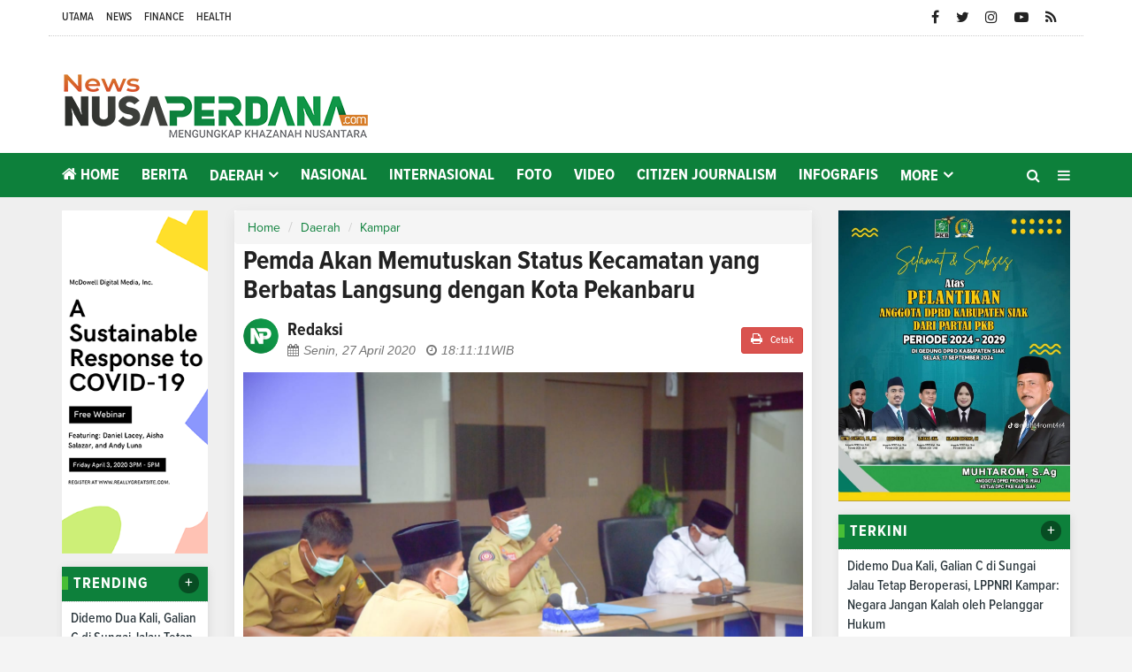

--- FILE ---
content_type: text/html; charset=UTF-8
request_url: https://news.nusaperdana.com/pemda-akan-memutuskan-status-kecamatan-yang-berbatas-langsung-dengan-kota-pekanbaru
body_size: 13335
content:
<!DOCTYPE html>
<html lang="en">
    <head>
        <meta charset="utf-8">
        <meta http-equiv="X-UA-Compatible" content="IE=edge">
        <meta name="viewport" content="width=device-width, initial-scale=1">
        <!-- The above 3 meta tags *must* come first in the head; any other head content must come *after* these tags -->
  
<title>Pemda Akan Memutuskan Status Kecamatan yang Berbatas Langsung dengan Kota Pekanbaru</title>
<link rel="shortcut icon" href="https://news.nusaperdana.com/favicon.ico">
<link rel="apple-touch-icon" sizes="180x180" href="https://news.nusaperdana.com/ic/apple-touch-icon.png">
<link rel="icon" type="image/png" sizes="32x32" href="https://news.nusaperdana.com/ic/favicon-32x32.png">
<link rel="icon" type="image/png" sizes="16x16" href="https://news.nusaperdana.com/ic/favicon-16x16.png">
<link rel="manifest" href="https://news.nusaperdana.com/ic/site.webmanifest">
<meta name="msapplication-TileColor" content="#111">
<meta name="theme-color" content="#111">

<meta property="fb:app_id" content="281340185297339" />
<meta property="article:author" content="https://www.facebook.com/NusaPerdanaGlobalMedia" />
<meta property="article:publisher" content="https://www.facebook.com/NusaPerdanaGlobalMedia" />
<meta property="og:type" content="article" />
<meta property="og:site_name" content="nusanperdana.com" />
 <meta property="og:url" content="https://news.nusaperdana.com/pemda-akan-memutuskan-status-kecamatan-yang-berbatas-langsung-dengan-kota-pekanbaru">
<meta property="og:title" content="Pemda Akan Memutuskan Status Kecamatan yang Berbatas Langsung dengan Kota Pekanbaru" />
<meta property="og:description" content="" />
<meta property="og:image:type" content="image/jpeg">
<meta property="og:image" content="https://nusaperdana.com/assets/berita/original/9617698937-img-20200427-wa0038.jpg">
<!-- Twitter Card data -->
<meta name="twitter:card" content="summary">
<meta name="twitter:site" content="@nusa_perdana">
<meta name="twitter:creator" content="@nusa_perdana">
<meta name="twitter:title" content="Pemda Akan Memutuskan Status Kecamatan yang Berbatas Langsung dengan Kota Pekanbaru">
<meta name="twitter:description" content="">
<meta name="twitter:image" content="https://news.nusaperdana.com/assets/berita/original/9617698937-img-20200427-wa0038.jpg">
<meta name="twitter:image:alt" content="Pemda Akan Memutuskan Status Kecamatan yang Berbatas Langsung dengan Kota Pekanbaru">
 <!-- Gplus Widget-->
<meta itemprop="name" content="Pemda Akan Memutuskan Status Kecamatan yang Berbatas Langsung dengan Kota Pekanbaru">
<meta itemprop="">
<meta itemprop="image" content="https://nusaperdana.com/assets/berita/original/9617698937-img-20200427-wa0038.jpg">
<meta itemprop="og:headline" content="Pemda Akan Memutuskan Status Kecamatan yang Berbatas Langsung dengan Kota Pekanbaru" />
<meta itemprop="og:description" content="" />

<!--AMP-->
<!--Google Search Console-->
 <script type="application/ld+json">
{
  "@context": "http://schema.org",
  "@type": "NewsArticle",
  "mainEntityOfPage": {
    "@type": "WebPage",
    "@id": "https://news.nusaperdana.com/pemda-akan-memutuskan-status-kecamatan-yang-berbatas-langsung-dengan-kota-pekanbaru"
  },
  "headline": "Pemda Akan Memutuskan Status Kecamatan yang Berbatas Langsung dengan Kota Pekanbaru",
  "image": {
    "@type": "ImageObject",
    "url": "https://nusaperdana.com/assets/berita/original/9617698937-img-20200427-wa0038.jpg",
    "height": 800,
    "width": 800
  },
  "datePublished": "Mon, 27 Apr 2020 18:11:11 +0700",
  "dateModified": "Mon, 27 Apr 2020 18:11:11 +0700",
  "author": {
    "@type": "Person",
    "name": "Redaksi"
  },
   "publisher": {
    "@type": "Organization",
    "name": "news.nusaperdana.com",
    "logo": {
      "@type": "ImageObject",
      "url": "https://news.nusaperdana.com/tema/assets/img/logo.png",
      "width": 400,
      "height": 104
    }
  },
  "description": ""
}
</script>

<link href="https://news.nusaperdana.com/tema/assets/css/bootstrap.css" rel="stylesheet">
<link href="https://news.nusaperdana.com/tema/assets/css/animsition.min.css" rel="stylesheet">
<link href="https://news.nusaperdana.com/tema/assets/css/font-awesome.min.css" rel="stylesheet">
<link href="https://news.nusaperdana.com/tema/assets/themify-icons/themify-icons.css" rel="stylesheet">
<link href="https://news.nusaperdana.com/tema/assets/css/bootsnav.css" rel="stylesheet">
<link href="https://news.nusaperdana.com/tema/assets/owl-carousel/owl.carousel.css" rel="stylesheet">
<link href="https://news.nusaperdana.com/tema/assets/owl-carousel/owl.theme.css" rel="stylesheet">
<link href="https://news.nusaperdana.com/tema/assets/owl-carousel/owl.transitions.css" rel="stylesheet">
<link href="https://news.nusaperdana.com/tema/assets/css/magnific-popup.css" rel="stylesheet">
<link href="https://news.nusaperdana.com/tema/assets/css/fluidbox.min.css" rel="stylesheet">
<link href="https://news.nusaperdana.com/tema/assets/css/style2024.css" rel="stylesheet">   

<style type="text/css">
.table td{padding:0px !important}
.table article{
    padding-right: 10px;
}
.table-borderless > tbody > tr > td,
.table-borderless > tbody > tr > th,
.table-borderless > tfoot > tr > td,
.table-borderless > tfoot > tr > th,
.table-borderless > thead > tr > td,
.table-borderless > thead > tr > th {
    border: none;
}
         .video-container {
position: relative;
padding-bottom: 56.25%;
padding-top: 30px; height: 0; overflow: hidden;
}
.video-container iframe,
.video-container object,
.video-container embed {
position: absolute;
top: 0;
left: 0;
width: 100%;
height: 100%;
}
        iframe {
    margin: none;
    padding: none;
    background: #f2f2f2; /* this is just to make the frames easier to see */
    border: none;
}
.detailku img{
    width: 100%;
    height: auto;
}
        /*section terkait*/
#section_terkait *, 
#section_terkait *:after, 
#section_terkait *:before{
    -webkit-box-sizing: border-box; 
    -moz-box-sizing: border-box; 
    box-sizing: border-box; 
}
.sticky {
  position: fixed;
  top: 0;
  width: 100%;
}

.sticky + .content {
  padding-top: 60px;
}
#section_terkait {
    background: #F1F1F1;
    border: 1px solid #E1E1E1;
    margin: 40px 0;
    padding: 0 15px;
    padding-bottom: 15px;
}
#section_terkait .title-section_terkait {
    line-height: 1.2em;
    background: #CD2027;
    width: 120px;
    border-radius: 15px;
    color: #FFF;
    font-size: 16px;
    text-align: center;
    padding: 6px 0;
    vertical-align: middle;
    height: 30px;
    margin: 0;
    margin-top: -14px;
}
#section_terkait #list-section_terkait,
#section_terkait #list-section_terkait > li {
    list-style: none;
    margin: 0;
    padding: 0;
}
#section_terkait #list-section_terkait > li {
    margin-top:15px;
}
#section_terkait #list-section_terkait > li > a:after {
    background: url(https://news.nusaperdana.com/bk.png) no-repeat;
    position: absolute;
    width: 9px;
    height: 9px;
    left: 0;
    top: 6px;
    margin-top: 2px;
    content: "";
}
#section_terkait #list-section_terkait > li > a{
    display: block;
    position: relative;
    font-size: 16px;
    padding-left: 19px;
    color: #000 !important;
    line-height: 1.5em !important;
    font-weight: normal;
    -webkit-text-size-adjust: 100%;
    z-index: 1;
    background-size: 9px;
    
}
#section_terkait #list-section_terkait > li > a:hover {
    color: #FF0000 !important;
    text-decoration: none;

}
#list-section_terkait > li::after {
    display: none;

}
</style>
<script type='text/javascript' src='//platform-api.sharethis.com/js/sharethis.js#property=5d5d0875c60153001277c1b8&product=inline-share-buttons' async='async'></script>

<script async src="//pagead2.googlesyndication.com/
pagead/js/adsbygoogle.js"></script>
<script>
(adsbygoogle = window.adsbygoogle || []).push({
google_ad_client: "pub-5525699324106176",
enable_page_level_ads: true
});
</script>

    </head>
     

       <body class="news-layout3">
        <div class="main-content">
            <div class="page-outer-wrap">
                <div class="top-header">
                    <div class="container ab">
                        <div class="row">
                            <div class="col-sm-6 col-md-9">
                                <div class="header-nav">
                                   <ul>
                                    <li><a href="https://nusaperdana.com/">Utama</a></li>
<li><a href="https://news.nusaperdana.com/">News</a></li>
<li><a href="https://finance.nusaperdana.com/">Finance</a></li>
<li><a href="https://health.nusaperdana.com/">Health</a></li>
                                </ul>
                                </div>
                            </div>
                            <div class="col-sm-6 col-md-3">
                                 <ul class="top-socia-share">
                                <li>
                                    <a class="fb" href="https://www.facebook.com/NusaPerdanaGlobalMedia/" target="_BLANK"><i class="fa fa-facebook"></i></a>
                                    <a class="tw" target="_BLANK" href="https://twitter.com/nusa_perdana"><i class="fa fa-twitter"></i></a>
                                    <a class="ig" target="_BLANK" href="https://www.instagram.com/perdananusa/"><i class="fa fa-instagram"></i></a>
                                    <a class="yt" target="_BLANK" href="https://www.youtube.com/channel/UCuc4iqNVuaqeejlKd4DwVJg?app=desktop"><i class="fa fa-youtube-play"></i></a>
                                    
                                    <a class="yt" target="_BLANK" href="https://news.nusaperdana.com/rss"><i class="fa fa-rss"></i></a>
                                    
                                </li>
                              
                                
                            </ul>
                            </div>
                        </div>
                    </div>
                </div>
                <!-- /.End of top header -->
                <div class="abu">
                <div class="logo-wrapper">
                    <div class="container">
                        <div class="row">
                            <div class="col-sm-4">
                                <div class="header-logo">
                                    <a href="https://news.nusaperdana.com/" class="logo-img">
                                        <img src="https://news.nusaperdana.com/tema/assets/img/logo.png" alt="">
                                    </a>
                                </div>
                            </div>
                            <div class="col-sm-8">
                                <div class="header-banner">
                                         </div>
                            </div>
                        </div>
                    </div>
                </div>
                <!-- /.End of logo section -->
                <div class="batasx">
                <nav class="navbar navbar-mobile navbar-custom navbar-sticky menu-bar-bottom bootsnav">
                    <div class="container">
                        <div class="attr-nav">
                            <ul>
                                <li id="btn-search1"><a href="javascript:void(0)" id="btn-search2"><i class="fa fa-search"></i></a></li>
                                <li class="side-menu hidden-xs"><a href="javascript:void(0)"><i class="fa fa-bars" style="color: #efefef;"></i></a></li>
                                
                            </ul>
                        </div>
                        <!-- End Atribute Navigation -->
                        <!-- Start Header Navigation -->
                        <div class="navbar-header">
                            <button type="button" class="navbar-toggle" data-toggle="collapse" data-target="#navbar-menu">
                                <i class="fa fa-bars"></i>
                            </button>
                            <a class="navbar-brand" href="https://news.nusaperdana.com/"><img src="https://news.nusaperdana.com/tema/assets/img/logomobile.png" class="logo" alt=""></a>
                        </div>
                        <!-- End Header Navigation -->
                        <!-- Collect the nav links, forms, and other content for toggling -->
                        <div class="collapse navbar-collapse" id="navbar-menu">
                            <ul class="nav navbar-nav" data-in="navFadeInDown" data-out="navFadeOutUp">
                               
                                    <li class="home">
                            <a href="https://nusaperdana.com/"><i class="fa fa-home"></i> Home</a>
                        
                    </li>
                                            <li>
                        <a href="https://news.nusaperdana.com/category/berita">Berita</a>
                    </li>
                                 <li class="dropdown">
                            <a href="https://news.nusaperdana.com/category/daerah" class="dropdown-toggle" data-toggle="dropdown" role="button" aria-haspopup="true" aria-expanded="false">Daerah</a>
                        <ul class="dropdown-menu">
                                                     <li><a href="https://news.nusaperdana.com/sub/meranti">Meranti</a></li>
                                                          <li><a href="https://news.nusaperdana.com/sub/kuansing">Kuansing</a></li>
                                                          <li><a href="https://news.nusaperdana.com/sub/inhil">Inhil</a></li>
                                                          <li><a href="https://news.nusaperdana.com/sub/inhu">Inhu</a></li>
                                                          <li><a href="https://news.nusaperdana.com/sub/rohil">Rohil</a></li>
                                                          <li><a href="https://news.nusaperdana.com/sub/rohul">Rohul</a></li>
                                                          <li><a href="https://news.nusaperdana.com/sub/dumai">Dumai</a></li>
                                                          <li><a href="https://news.nusaperdana.com/sub/bengkalis">Bengkalis</a></li>
                                                          <li><a href="https://news.nusaperdana.com/sub/siak">Siak</a></li>
                                                          <li><a href="https://news.nusaperdana.com/sub/pelalawan">Pelalawan</a></li>
                                                          <li><a href="https://news.nusaperdana.com/sub/kampar">Kampar</a></li>
                                                          <li><a href="https://news.nusaperdana.com/sub/pekanbaru">Pekanbaru</a></li>
                                                          <li><a href="https://news.nusaperdana.com/sub/kota-tegal">Kota Tegal</a></li>
                                                          <li><a href="https://news.nusaperdana.com/sub/tanjung-jabung-timur">Tanjung Jabung Timur</a></li>
                                                          <li><a href="https://news.nusaperdana.com/sub/bekasi">Bekasi</a></li>
                                                          <li><a href="https://news.nusaperdana.com/sub/tanatoraja">Tana Toraja</a></li>
                                                          <li><a href="https://news.nusaperdana.com/sub/torajautara">Toraja Utara</a></li>
                                                          <li><a href="https://news.nusaperdana.com/sub/tegal">Tegal</a></li>
                                                          <li><a href="https://news.nusaperdana.com/sub/">Brebes</a></li>
                                                          <li><a href="https://news.nusaperdana.com/sub/DPRD-Bengkalis">DPRD Bengkalis</a></li>
                                                          <li><a href="https://news.nusaperdana.com/sub/Simeulue">Simeulue</a></li>
                                                          <li><a href="https://news.nusaperdana.com/sub/aceh-barat">Aceh Barat</a></li>
                                                          <li><a href="https://news.nusaperdana.com/sub/Aceh-Singkil">Aceh Singkil</a></li>
                                                          <li><a href="https://news.nusaperdana.com/sub/Kota-Makassar">Kota Makassar</a></li>
                                                          <li><a href="https://news.nusaperdana.com/sub/Gowa">Gowa</a></li>
                                                          <li><a href="https://news.nusaperdana.com/sub/Kota-Padang">Kota Padang</a></li>
                                                          <li><a href="https://news.nusaperdana.com/sub/Purwakarta">Purwakarta</a></li>
                                                          <li><a href="https://news.nusaperdana.com/sub/Kota-Subulussalam">Kota Subulussalam</a></li>
                                                          <li><a href="https://news.nusaperdana.com/sub/Bireuen">Bireuen</a></li>
                                                          <li><a href="https://news.nusaperdana.com/sub/Kota-Jambi">Kota Jambi</a></li>
                                                          <li><a href="https://news.nusaperdana.com/sub/DPRD-Siak">DPRD Siak</a></li>
                                                          <li><a href="https://news.nusaperdana.com/sub/Aceh-Selatan">Aceh Selatan</a></li>
                                                          <li><a href="https://news.nusaperdana.com/sub/Pangkajene-Dan-Kepulauan">Pangkajene Dan Kepulauan</a></li>
                                                          <li><a href="https://news.nusaperdana.com/sub/Barru">Barru</a></li>
                                                          <li><a href="https://news.nusaperdana.com/sub/Subang">Subang</a></li>
                                                          <li><a href="https://news.nusaperdana.com/sub/Karawang">Karawang</a></li>
                                                          <li><a href="https://news.nusaperdana.com/sub/Kota-Tanjung-Pinang">Kota Tanjung Pinang</a></li>
                                                          <li><a href="https://news.nusaperdana.com/sub/Karimun">Karimun</a></li>
                                                          <li><a href="https://news.nusaperdana.com/sub/Bintan">Bintan</a></li>
                                                          <li><a href="https://news.nusaperdana.com/sub/Asahan">Asahan</a></li>
                                                          <li><a href="https://news.nusaperdana.com/sub/Labuhanbatu-Utara">Labuhanbatu Utara</a></li>
                                                          <li><a href="https://news.nusaperdana.com/sub/Kota-Medan">Kota Medan</a></li>
                                                          <li><a href="https://news.nusaperdana.com/sub/Batu-Bara">Batu Bara</a></li>
                                                          <li><a href="https://news.nusaperdana.com/sub/Kota-Langsa">Kota Langsa</a></li>
                                                          <li><a href="https://news.nusaperdana.com/sub/Aceh-Timur">Aceh Timur</a></li>
                                                          <li><a href="https://news.nusaperdana.com/sub/Riau">Riau</a></li>
                                                          <li><a href="https://news.nusaperdana.com/sub/Labuhan-Batu">Labuhan Batu</a></li>
                                                      </ul>
                    </li>

                         <li>
                        <a href="https://news.nusaperdana.com/category/nasional">Nasional</a>
                    </li>
                         <li>
                        <a href="https://news.nusaperdana.com/category/internasional">Internasional</a>
                    </li>
                         <li>
                        <a href="https://news.nusaperdana.com/category/foto">Foto</a>
                    </li>
                         <li>
                        <a href="https://news.nusaperdana.com/category/video">Video</a>
                    </li>
                         <li>
                        <a href="https://news.nusaperdana.com/category/citizen_journalism">Citizen Journalism</a>
                    </li>
                         <li>
                        <a href="https://news.nusaperdana.com/category/Infografis">Infografis</a>
                    </li>
             
                    <li class="dropdown">
                        <a href="#" class="dropdown-toggle" data-toggle="dropdown" role="button" aria-haspopup="true" aria-expanded="false">More</a>
                        <ul class="dropdown-menu">
                                                    <li>
                                
                                    <a href="https://news.nusaperdana.com/category/Podcast">Podcast</a>
                                    
                            </li>
                                                        <li>
                                
                                    <a href="https://news.nusaperdana.com/category/sport">Sport</a>
                                    
                            </li>
                                                         <li>
                                
                                    <a href="https://news.nusaperdana.com/editor">Pilihan Editor</a>
                                    
                            </li>
                            
                                                        <li>
                                
                                    <a href="https://news.nusaperdana.com/popular">Terpopuler</a>
                                    
                            </li>
                                                    
                                                     <li>
                                
                                    <a href="https://news.nusaperdana.com/advertorial">Advertorial</a>
                                    
                            </li>
                                                        <li>
                                
                                    <a href="https://news.nusaperdana.com/foto">Galeri </a>
                                    
                           
                            
                                <li>
                                
                                    <a href="https://news.nusaperdana.com/indeks">Indeks </a>
                                    
                            </li>
                            <!-- /.End of category menu -->
                            </ul>
                        </div><!-- /.navbar-collapse -->
                    </div>   
                    <div class="side" id="side">
                        <a href="#" class="close-side"><i class="ti-close"></i></a>
                        <div class="widget">
                             <ul class="link">
                            <li> <a href="https://nusaperdana.com/news/about">Tentang Kami</a></li>
<li><a href="https://nusaperdana.com/news/redaksi">Redaksi</a></li>
<li><a href="https://nusaperdana.com/news/pedoman">Pedoman</a></li>
<li><a href="https://nusaperdana.com/news/disclaimer">Disclaimer</a></li>
<li><a href="https://nusaperdana.com/news/kontak">Kontak</a></li>
                        </ul>
                        </div>
                        <div class="latest_post_widget">
                            <h3 class="widget-title">Latest Post</h3>
                                                    <div class="media latest_post">
                            <a class="media-left" href="https://news.nusaperdana.com/news/detail/28184/didemo-dua-kali-galian-c-di-sungai-jalau-tetap-beroperasi-lppnri-kampar-negara-jangan-kalah-oleh-pelanggar-hukum">
                                <img src="https://nusaperdana.com/assets/berita/thumb/60885184326-img-20260126-wa0062.jpg" class="media-object" alt="Didemo Dua Kali, Galian C di Sungai Jalau Tetap Beroperasi, LPPNRI Kampar: Negara Jangan Kalah oleh Pelanggar Hukum">
                            </a>
                            <div class="media-body">
                                <h6 class="media-heading"><a href="https://news.nusaperdana.com/news/detail/28184/didemo-dua-kali-galian-c-di-sungai-jalau-tetap-beroperasi-lppnri-kampar-negara-jangan-kalah-oleh-pelanggar-hukum">Didemo Dua Kali, Galian C di Sungai Jalau Tetap Beroperasi, LPPNRI Kampar: Negara Jangan Kalah oleh Pelanggar Hukum</a></h6>
                                <div class="entry-meta">
                                    <span class="entry-date"><i class="fa fa-calendar-o" aria-hidden="true"></i><time datetime="2018-01-21T19:00">Senin, 26 Januari 2026</time></span>
                                </div>
                            </div>
                        </div>
                        <!-- /.latest post -->
                                                <div class="media latest_post">
                            <a class="media-left" href="https://news.nusaperdana.com/news/detail/28183/mantan-kades-indra-sakti-divonis-7-tahun-penjara-di-kasus-korupsi-lahan-transmigrasi">
                                <img src="https://nusaperdana.com/assets/berita/thumb/24216417246-img-20260126-wa0099.jpg" class="media-object" alt="Mantan Kades Indra Sakti Divonis 7 Tahun Penjara di Kasus Korupsi Lahan Transmigrasi">
                            </a>
                            <div class="media-body">
                                <h6 class="media-heading"><a href="https://news.nusaperdana.com/news/detail/28183/mantan-kades-indra-sakti-divonis-7-tahun-penjara-di-kasus-korupsi-lahan-transmigrasi">Mantan Kades Indra Sakti Divonis 7 Tahun Penjara di Kasus Korupsi Lahan Transmigrasi</a></h6>
                                <div class="entry-meta">
                                    <span class="entry-date"><i class="fa fa-calendar-o" aria-hidden="true"></i><time datetime="2018-01-21T19:00">Senin, 26 Januari 2026</time></span>
                                </div>
                            </div>
                        </div>
                        <!-- /.latest post -->
                                                <div class="media latest_post">
                            <a class="media-left" href="https://news.nusaperdana.com/news/detail/28182/shaqilla-azzahra-siswa-sdn-001-tembilahan-kota-terima-anugerah-award-internasional-di-irfw-2026">
                                <img src="https://nusaperdana.com/assets/berita/thumb/8439833272-img-20260126-wa0018.jpg" class="media-object" alt="Shaqilla Azzahra, Siswa SDN 001 Tembilahan Kota Terima Anugerah Award Internasional di IRFW 2026">
                            </a>
                            <div class="media-body">
                                <h6 class="media-heading"><a href="https://news.nusaperdana.com/news/detail/28182/shaqilla-azzahra-siswa-sdn-001-tembilahan-kota-terima-anugerah-award-internasional-di-irfw-2026">Shaqilla Azzahra, Siswa SDN 001 Tembilahan Kota Terima Anugerah Award Internasional di IRFW 2026</a></h6>
                                <div class="entry-meta">
                                    <span class="entry-date"><i class="fa fa-calendar-o" aria-hidden="true"></i><time datetime="2018-01-21T19:00">Senin, 26 Januari 2026</time></span>
                                </div>
                            </div>
                        </div>
                        <!-- /.latest post -->
                                                <div class="media latest_post">
                            <a class="media-left" href="https://news.nusaperdana.com/news/detail/28181/amir-luthfi-ucapkan-selamat-hut-ke76-kabupaten-kampar">
                                <img src="https://nusaperdana.com/assets/berita/thumb/85966473186-img_20260125_194929.jpg" class="media-object" alt="Amir Luthfi Ucapkan Selamat HUT ke-76 Kabupaten Kampar">
                            </a>
                            <div class="media-body">
                                <h6 class="media-heading"><a href="https://news.nusaperdana.com/news/detail/28181/amir-luthfi-ucapkan-selamat-hut-ke76-kabupaten-kampar">Amir Luthfi Ucapkan Selamat HUT ke-76 Kabupaten Kampar</a></h6>
                                <div class="entry-meta">
                                    <span class="entry-date"><i class="fa fa-calendar-o" aria-hidden="true"></i><time datetime="2018-01-21T19:00">Jumat, 06 Februari 2026</time></span>
                                </div>
                            </div>
                        </div>
                        <!-- /.latest post -->
                                                <div class="media latest_post">
                            <a class="media-left" href="https://news.nusaperdana.com/news/detail/28180/fh-unilak-study-visit-ke-kuala-lumpur-mahasiswa-dibekali-wawasan-hukum-internasional">
                                <img src="https://nusaperdana.com/assets/berita/thumb/25901708456-img-20260124-wa0020.jpg" class="media-object" alt="FH Unilak Study Visit ke Kuala Lumpur, Mahasiswa Dibekali Wawasan Hukum Internasional">
                            </a>
                            <div class="media-body">
                                <h6 class="media-heading"><a href="https://news.nusaperdana.com/news/detail/28180/fh-unilak-study-visit-ke-kuala-lumpur-mahasiswa-dibekali-wawasan-hukum-internasional">FH Unilak Study Visit ke Kuala Lumpur, Mahasiswa Dibekali Wawasan Hukum Internasional</a></h6>
                                <div class="entry-meta">
                                    <span class="entry-date"><i class="fa fa-calendar-o" aria-hidden="true"></i><time datetime="2018-01-21T19:00">Sabtu, 24 Januari 2026</time></span>
                                </div>
                            </div>
                        </div>
                        <!-- /.latest post -->
                                                <div class="media latest_post">
                            <a class="media-left" href="https://news.nusaperdana.com/news/detail/28179/bupati-kasmarni-kunjungi-desa-bantan-timur-perkuat-pendidikan-ramah-anak-dan-pemberdayaan-perempuan">
                                <img src="https://nusaperdana.com/assets/berita/thumb/29366136646-img-20260121-wa0070.jpg" class="media-object" alt="Bupati Kasmarni Kunjungi Desa Bantan Timur, Perkuat Pendidikan Ramah Anak dan Pemberdayaan Perempuan">
                            </a>
                            <div class="media-body">
                                <h6 class="media-heading"><a href="https://news.nusaperdana.com/news/detail/28179/bupati-kasmarni-kunjungi-desa-bantan-timur-perkuat-pendidikan-ramah-anak-dan-pemberdayaan-perempuan">Bupati Kasmarni Kunjungi Desa Bantan Timur, Perkuat Pendidikan Ramah Anak dan Pemberdayaan Perempuan</a></h6>
                                <div class="entry-meta">
                                    <span class="entry-date"><i class="fa fa-calendar-o" aria-hidden="true"></i><time datetime="2018-01-21T19:00">Kamis, 22 Januari 2026</time></span>
                                </div>
                            </div>
                        </div>
                        <!-- /.latest post -->
                                                <div class="media latest_post">
                            <a class="media-left" href="https://news.nusaperdana.com/news/detail/28178/kapolres-bengkalis-tegaskan-tiga-oknum-yang-terlibat-pesta-narkoba-di-bengkalis-terancam-ptdh">
                                <img src="https://nusaperdana.com/assets/berita/thumb/66341776508-kapolres_bkls_akbp_fabrian_saleh_siregar.jpg" class="media-object" alt="Kapolres Bengkalis Tegaskan Tiga Oknum Yang Terlibat Pesta Narkoba di Bengkalis Terancam PTDH">
                            </a>
                            <div class="media-body">
                                <h6 class="media-heading"><a href="https://news.nusaperdana.com/news/detail/28178/kapolres-bengkalis-tegaskan-tiga-oknum-yang-terlibat-pesta-narkoba-di-bengkalis-terancam-ptdh">Kapolres Bengkalis Tegaskan Tiga Oknum Yang Terlibat Pesta Narkoba di Bengkalis Terancam PTDH</a></h6>
                                <div class="entry-meta">
                                    <span class="entry-date"><i class="fa fa-calendar-o" aria-hidden="true"></i><time datetime="2018-01-21T19:00">Kamis, 22 Januari 2026</time></span>
                                </div>
                            </div>
                        </div>
                        <!-- /.latest post -->
                                                <div class="media latest_post">
                            <a class="media-left" href="https://news.nusaperdana.com/news/detail/28177/tokoh-masyarakat-kampar-apresiasi-polisi-tangkap-residivis-curat-di-salo">
                                <img src="https://nusaperdana.com/assets/berita/thumb/47513967701-img-20260122-wa0020.jpg" class="media-object" alt="Tokoh Masyarakat Kampar Apresiasi Polisi Tangkap Residivis Curat di Salo">
                            </a>
                            <div class="media-body">
                                <h6 class="media-heading"><a href="https://news.nusaperdana.com/news/detail/28177/tokoh-masyarakat-kampar-apresiasi-polisi-tangkap-residivis-curat-di-salo">Tokoh Masyarakat Kampar Apresiasi Polisi Tangkap Residivis Curat di Salo</a></h6>
                                <div class="entry-meta">
                                    <span class="entry-date"><i class="fa fa-calendar-o" aria-hidden="true"></i><time datetime="2018-01-21T19:00">Kamis, 22 Januari 2026</time></span>
                                </div>
                            </div>
                        </div>
                        <!-- /.latest post -->
                                                <div class="media latest_post">
                            <a class="media-left" href="https://news.nusaperdana.com/news/detail/28176/polres-inhu-kembali-ringkus-oknum-pns-yang-bekerja-di-kantor-camat-pasir-penyu">
                                <img src="https://nusaperdana.com/assets/berita/thumb/77735157125-img-20260122-wa0018.jpg" class="media-object" alt="Polres Inhu Kembali Ringkus Oknum PNS yang Bekerja di Kantor Camat Pasir Penyu">
                            </a>
                            <div class="media-body">
                                <h6 class="media-heading"><a href="https://news.nusaperdana.com/news/detail/28176/polres-inhu-kembali-ringkus-oknum-pns-yang-bekerja-di-kantor-camat-pasir-penyu">Polres Inhu Kembali Ringkus Oknum PNS yang Bekerja di Kantor Camat Pasir Penyu</a></h6>
                                <div class="entry-meta">
                                    <span class="entry-date"><i class="fa fa-calendar-o" aria-hidden="true"></i><time datetime="2018-01-21T19:00">Selasa, 00  0000</time></span>
                                </div>
                            </div>
                        </div>
                        <!-- /.latest post -->
                                                <div class="media latest_post">
                            <a class="media-left" href="https://news.nusaperdana.com/news/detail/28175/mediasi-pesantren-al-fauzan-dan-pks-pt-smk-belum-capai-kesepakatan">
                                <img src="https://nusaperdana.com/assets/berita/thumb/12555349171-img-20260121-wa0066.jpg" class="media-object" alt="Mediasi Pesantren Al Fauzan dan PKS PT SMK Belum Capai Kesepakatan">
                            </a>
                            <div class="media-body">
                                <h6 class="media-heading"><a href="https://news.nusaperdana.com/news/detail/28175/mediasi-pesantren-al-fauzan-dan-pks-pt-smk-belum-capai-kesepakatan">Mediasi Pesantren Al Fauzan dan PKS PT SMK Belum Capai Kesepakatan</a></h6>
                                <div class="entry-meta">
                                    <span class="entry-date"><i class="fa fa-calendar-o" aria-hidden="true"></i><time datetime="2018-01-21T19:00">Rabu, 21 Januari 2026</time></span>
                                </div>
                            </div>
                        </div>
                        <!-- /.latest post -->
                                                </div>
                        <!-- /.End of latest post -->
                        
                    </div>
                    <!-- /. End of side menu -->
                    <div class="side-overlay"></div>
                </nav></div>
                <div class="clearfix"></div>
                <!-- /.End of navigation -->
                
               
                <div class="search">
                    <button id="btn-search-close" class="btn btn--search-close" aria-label="Close search form"> <i class="ti-close"></i></button>
                   <form class="search__form" action="https://news.nusaperdana.com/pencarian" method="post">
                    <input class="search__input" name="q" type="search" placeholder="Search and hit enter..."/>
                    <span class="search__info">Masukkan Kata Kunci atau ESC Untuk Keluar</span>
                </form>
                   
                </div></div>
                <!-- /.End of search full page  -->
                
<div class="hidden-lg">
     </div>
        
            <!--  /. End of newstricker --><!-- /.End of page header -->
                <div class="page-content">
                    <div class="container">
                       
                        <div class="row">
                        <div class="hidden-xs hidden-sm col-md-2 leftSidebar">
                          <div class="banner-content">
<a href="" target="_blank">
<img width="100%" class="img-responsive center-block"  src="https://nusaperdana.com/assets/banner/66993669886Desain_tanpa_judul.png"></a>
</div>
                        
 <div class="block-box3">

                              <div class="category_widget">         
                               <div class="boxlr mb15">            
          <div class="title_lr">
 <div class="tb-line"></div>
 <span>Trending</span>
 <a href="https://news.nusaperdana.com/popular" class="btn_more2 gtm_detikforum_btn_indeks">+</a>
 <div class="clearfix"></div>
 </div>     </div>              
                               
                                
                                <!--  /.End of title -->
                          
                                                                 <div class="media latest_post">
                                    <div class="media-body">
                                        <h6 class="media-heading"><a href="https://news.nusaperdana.com/didemo-dua-kali-galian-c-di-sungai-jalau-tetap-beroperasi-lppnri-kampar-negara-jangan-kalah-oleh-pelanggar-hukum">Didemo Dua Kali, Galian C di Sungai Jalau Tetap Beroperasi, LPPNRI Kampar: Negara Jangan Kalah oleh Pelanggar Hukum</a></h6>
                                        <div class="entry-meta">
                                            <span class="entry-date"><i class="fa fa-eye" aria-hidden="true"></i> Dibaca : 630 Kali</time></span>
                                        </div>
                                    </div>
                                </div>
                                <!-- /.latest post -->
                                                                <div class="media latest_post">
                                    <div class="media-body">
                                        <h6 class="media-heading"><a href="https://news.nusaperdana.com/mantan-kades-indra-sakti-divonis-7-tahun-penjara-di-kasus-korupsi-lahan-transmigrasi">Mantan Kades Indra Sakti Divonis 7 Tahun Penjara di Kasus Korupsi Lahan Transmigrasi</a></h6>
                                        <div class="entry-meta">
                                            <span class="entry-date"><i class="fa fa-eye" aria-hidden="true"></i> Dibaca : 663 Kali</time></span>
                                        </div>
                                    </div>
                                </div>
                                <!-- /.latest post -->
                                                                <div class="media latest_post">
                                    <div class="media-body">
                                        <h6 class="media-heading"><a href="https://news.nusaperdana.com/shaqilla-azzahra-siswa-sdn-001-tembilahan-kota-terima-anugerah-award-internasional-di-irfw-2026">Shaqilla Azzahra, Siswa SDN 001 Tembilahan Kota Terima Anugerah Award Internasional di IRFW 2026</a></h6>
                                        <div class="entry-meta">
                                            <span class="entry-date"><i class="fa fa-eye" aria-hidden="true"></i> Dibaca : 680 Kali</time></span>
                                        </div>
                                    </div>
                                </div>
                                <!-- /.latest post -->
                                                                <div class="media latest_post">
                                    <div class="media-body">
                                        <h6 class="media-heading"><a href="https://news.nusaperdana.com/amir-luthfi-ucapkan-selamat-hut-ke76-kabupaten-kampar">Amir Luthfi Ucapkan Selamat HUT ke-76 Kabupaten Kampar</a></h6>
                                        <div class="entry-meta">
                                            <span class="entry-date"><i class="fa fa-eye" aria-hidden="true"></i> Dibaca : 818 Kali</time></span>
                                        </div>
                                    </div>
                                </div>
                                <!-- /.latest post -->
                                                                <div class="media latest_post">
                                    <div class="media-body">
                                        <h6 class="media-heading"><a href="https://news.nusaperdana.com/fh-unilak-study-visit-ke-kuala-lumpur-mahasiswa-dibekali-wawasan-hukum-internasional">FH Unilak Study Visit ke Kuala Lumpur, Mahasiswa Dibekali Wawasan Hukum Internasional</a></h6>
                                        <div class="entry-meta">
                                            <span class="entry-date"><i class="fa fa-eye" aria-hidden="true"></i> Dibaca : 1144 Kali</time></span>
                                        </div>
                                    </div>
                                </div>
                                <!-- /.latest post -->
                                                                <br>
                            </div>
                       
                            <!-- /.End of trending post -->
                                <!-- /.End of single post-->

                            </div>
                            
              </div>
                            <main class="col-xs-12 col-sm-8 col-md-7 content tengah">
                                        <div class="category_widget_detail">
                                    <ul class="breadcrumb">
    <li><a href="https://news.nusaperdana.com/">Home</a></li>
    <li><a href="https://news.nusaperdana.com/category/daerah">Daerah</a></li>
        <li class="active"><a href="https://news.nusaperdana.com/sub/kampar">Kampar</a></li></ul>
                        
                            <div class="category-holder-detail">
                               <div class="det">
                                <header class="details-header">
                              
                               
                                                                                                                                    <h2 style="margin-top:-7px; ">Pemda Akan Memutuskan Status Kecamatan yang Berbatas Langsung dengan Kota Pekanbaru</h2>
                                            
<div class="row m-b0" style="margin-top: 15px;">
<div class="col-md-9 col-xs-12 m-b0 sb">
  <a href="https://news.nusaperdana.com/penulis/admin">
<div class="media">
  <div class="media-left">
    <img src="https://nusaperdana.com/assets/user/95574784182icon_iklik_(3).png" class="media-object img-circle" style="width:40px;height: 40px;">
  </div>
  <div class="media-body">
    <h4 class="media-heading">Redaksi</h4>
         <div class="entry-meta" style="margin-top: -5px;">
                                                            
<span class="entry-date"><i class="fa fa-calendar" aria-hidden="true"></i>Senin, 27 April 2020</span>
<span class="entry-date"><i class="fa fa-clock-o" aria-hidden="true"></i>18:11:11<span class="hidden-xs"> WIB</span></span>
                                                
                                                        </div>
  </div>
</div>
</a>
</div>
<div class="col-md-3 col-xs-3 hidden-xs">
<div align="right">
       <h6 class="huruf">
      <a target="_blank" href="https://news.nusaperdana.com/cetak/pemda-akan-memutuskan-status-kecamatan-yang-berbatas-langsung-dengan-kota-pekanbaru" class="btn btn-danger btn-sm"><i class="fa fa-print"></i> Cetak</a>
      </h6>
                                                    </div>
  </div>
 </div>
                                             <!-- Go to www.addthis.com/dashboard to customize your tools -->

                                        <!-- Go to www.addthis.com/dashboard to customize your tools -->

                                        </header></div>
                                <img width="100%" src="https://nusaperdana.com/assets/berita/original/9617698937-img-20200427-wa0038.jpg" class="img-responsive " alt=""/>
  
          <div style="background: #F1F1F1;
                      padding:10px;color: #000 !important;
                      margin-bottom:5px;">             <small style="line-height: 12px;"></small>
                       </div> <div class="post_details">
                                <div class="details-body">
                                  <div class="sharethis-inline-share-buttons"></div>
                                  <br>
 <div class="detailku">
  <p><strong>Nusaperdana.com, Bangkinang -</strong> Bupati Kampar H. Catur Sugeng Susanto, SH yang diwakili Sekretaris Daerah Kampar Drs. Yusri, M.Si pimpin Rapat Gugus Tugas penanganan Penyebaran Virus Covid 19. Dalam rapat tersebut dibahas mengenai penetapan bagi Kecamatan yang berbatasan langsung dengan Kota Pekanbaru.</p>

<p>&ldquo;Ada Tiga Kecamatan yang&nbsp; berbatasan langsung dengan Kota Pekanbaru, diantaranya Kecamatan Tambang, Kecamatan Siak Hulu dan Kecamatan Tapung sementara Kecamatan Bangkinang merupakan salah satu yang merupakan termasuk zona Merah. Pemda Kampar harus memberikan perhatian serius kepada Kecamatan-kecamatan ini&rdquo; ucap Yusri.</p>

<p>Dalam Rapat tersebut Sekda Kampar didampingi Asisten Bidang Pemerintahan dan Kesra Setda Kampar Ahmad Yuzar dan Kepala Kementerian Agama Kampar Alfian, Kepala Puskesmas tiga Kecamatan serta Kepala Bagian Kesra Yurnalis dan Majelis Ulama Indonesia Kampar yang diwakili Sekertaris Umum Johar Arifin, Rapat itu dilaksanakan di Lantai III Ruang Rapat Kantor Bupati Kampar pada (27/4).</p>
        

                           


<p>Dalam arahannya Sekda juga menyampaikan untuk Kecamatan Tambang ada 4 Desa yang akan dibatasi akses keluar masuk dan Zona Merah, diantaranya Desa Rimbo panjang, Desa Kualu, Desa Tarai Bangun, sedangkan untuk Kecamatan Siak Hulu yang akan ditetapkan sebagai Zona Merah diantaranya Desa Pandau dan Desa Tanah Merah, untuk Kecamatan Tapung ada Desa Karya Indah dan Kecamatan Bangkinang.&nbsp;</p>

<p>Dalam kesempatan tersebut Yusri juga akan menindaklanjuti hasil rapat tersebut kepada Bupati Kampar, sekaligus meminta keputusan Bupati Kampar atas status yang akan diberlakukan untuk 4 Kecamatan.&nbsp;</p>

<p>Dalam rapat tersebut melalui pendapat Majelis Ulama Indonesia Kampar yang disampaikan Sekretaris umum Johar Arifin, Sekda meminta kepada seluruh Pengurus Mesjid untuk mengikuti protokol pencegahan Penyebaran&nbsp; Covid 19, terutama kepada Kecamatan yang berbatasan langsung oleh Kota Pekanbaru.</p>

<p>Selain itu, Yusri juga meminta Kepala Desa yang Wilayahnya berbatas langsung dengan Kota Pekanbaru, agar membatasi keluar masuk masyarakat dari desa maupun luar desa, selain itu, Kepala Desa wajib melakukan tindakan persuasif kepada pengurus mesjid untuk memberikan pemahaman bahaya penyebaran Virus Ini.</p>

<p>Yusri juga meminta kepada Kepala Desa diwilayah empat Kecamatan agar meminimalisir kegiatan yang dapat mengundang masyarakat, seperti Pasar Kaget dan kegiatan yamg bersifat mengumpulkan massa.&nbsp;</p>

<p>Dalam rapat tersebut Yusri juga menyampaikan Untuk Daerah Kecamatan Bangkinang Kota, Pemda dan TNI/POLRI serta melalui Satpol PP akan menertibkan pedagang Takjil dengan melakukan jarak pedagang, dan mengatur tempat atau lapak pedagang lainnya.</p>

<p>Diakhir Arahannya Yusri meminta kepada Dinas Kesehatan untuk lebih memperhatikan ketersediaan Alat Kesehatan terutama Alat Pelindung Diri (APD) dan segera menyalurkan kepada Puskesmas terutama Puskesmas yang berada di kecamatan Yang berbatas langsung dengan Kota Pekanbaru. (<strong>Dani</strong>)</p></p>                                                                               
                                        
    <div class="padding-bottom-30">
          <script src="https://apis.google.com/js/platform.js"></script>

<div class="g-ytsubscribe" data-channelid="UCuY61hglvso7qj-AYQn4SKQ" data-layout="full" data-count="hidden"></div>
        </div>
                                         
                                         <br>
                                        
                                          <header class="details-header">
                                           
                                            <div class="element-block" align="center">
                                                <div class="entry-meta">
                                                    <span class="entry-date">
                                                      </span> 
                                                    
                                                </div>
                                                 
                                                
                                            </div>
                       </header>
                                        

                                        <!-- Go to www.addthis.com/dashboard to customize your tools -->
<div class="sharethis-inline-share-buttons"></div>
                                         
                                       
                                        
                                         </div>
                                           
                                         
                          </div>
                        <br>
                           
             
                                    
                                    <!--konten-->
                                       <div align="center" class="det"><h4 class="index-title">[Ikuti <b>Nusaperdana.com</b> Melalui Sosial Media] </h4><br>
                    <div id="fb-root"></div>
<script>(function(d, s, id) {
  var js, fjs = d.getElementsByTagName(s)[0];
  if (d.getElementById(id)) return;
  js = d.createElement(s); js.id = id;
  js.src = "//connect.facebook.net/id_ID/sdk.js#xfbml=1&version=v2.0";
  fjs.parentNode.insertBefore(js, fjs);
}(document, 'script', 'facebook-jssdk'));</script>

<div class="fb-page" data-href="https://www.facebook.com/NusaPerdanaGlobalMedia" data-small-header="false" data-adapt-container-width="true" data-hide-cover="false" data-show-facepile="true"><blockquote cite="https://www.facebook.com/NusaPerdanaGlobalMedia/" class="fb-xfbml-parse-ignore"><a href="https://www.facebook.com/NusaPerdanaGlobalMedia/">Nusaperdana.com</a></blockquote></div>


</div>
                                    <!--end-->
                                    </div>
                                  
                                    <!--konten-->
                                    <hr>
                                     <div class="post_related det">
                                   
                                   
                                      
                                                        
  
                  
               
                                    <h3 class="replay_title">Tulis Komentar </h3>
                               

   
    
    <div  class="fb-comments" data-href="https://news.nusaperdana.com/pemda-akan-memutuskan-status-kecamatan-yang-berbatas-langsung-dengan-kota-pekanbaru" data-numposts="5" data-colorscheme="light"></div>
                               
                                <!-- /.End of comment content -->
                                <hr>
                              <div class="comment_form abc">      
                                 <h3 class="replay_title">Berita Lainnya </h3>    
                      
<table class="table table-borderless" width="100%">
   <tr><td width="50%"> <article class="post_article item_related">
                                                <a class="post_img" href="https://news.nusaperdana.com/amir-luthfi-ucapkan-selamat-hut-ke76-kabupaten-kampar">
                                                    <figure>
                                                       <div class="thumbnail55">
                                                        <img class="object-fit_cover" src="https://nusaperdana.com/assets/berita/large/85966473186-img_20260125_194929.jpg" alt=""></div>
                                                    </figure>
                                                </a>
                                                <h4><a href="https://news.nusaperdana.com/amir-luthfi-ucapkan-selamat-hut-ke76-kabupaten-kampar">Amir Luthfi Ucapkan Selamat HUT ke-76 Kabupaten Kampar</a></h4>
                                            </article></td>
                               
    <td width="50%"> <article class="post_article item_related">
                                                <a class="post_img" href="https://news.nusaperdana.com/didemo-dua-kali-galian-c-di-sungai-jalau-tetap-beroperasi-lppnri-kampar-negara-jangan-kalah-oleh-pelanggar-hukum">
                                                    <figure>
                                                       <div class="thumbnail55">
                                                        <img class="object-fit_cover" src="https://nusaperdana.com/assets/berita/large/60885184326-img-20260126-wa0062.jpg" alt=""></div>
                                                    </figure>
                                                </a>
                                                <h4><a href="https://news.nusaperdana.com/didemo-dua-kali-galian-c-di-sungai-jalau-tetap-beroperasi-lppnri-kampar-negara-jangan-kalah-oleh-pelanggar-hukum">Didemo Dua Kali, Galian C di Sungai Jalau Tetap Beroperasi, LPPNRI Kampar: Negara Jangan Kalah oleh Pelanggar Hukum</a></h4>
                                            </article></td>
                               
    </tr><tr><td width="50%"> <article class="post_article item_related">
                                                <a class="post_img" href="https://news.nusaperdana.com/mantan-kades-indra-sakti-divonis-7-tahun-penjara-di-kasus-korupsi-lahan-transmigrasi">
                                                    <figure>
                                                       <div class="thumbnail55">
                                                        <img class="object-fit_cover" src="https://nusaperdana.com/assets/berita/large/24216417246-img-20260126-wa0099.jpg" alt=""></div>
                                                    </figure>
                                                </a>
                                                <h4><a href="https://news.nusaperdana.com/mantan-kades-indra-sakti-divonis-7-tahun-penjara-di-kasus-korupsi-lahan-transmigrasi">Mantan Kades Indra Sakti Divonis 7 Tahun Penjara di Kasus Korupsi Lahan Transmigrasi</a></h4>
                                            </article></td>
                               
    <td width="50%"> <article class="post_article item_related">
                                                <a class="post_img" href="https://news.nusaperdana.com/shaqilla-azzahra-siswa-sdn-001-tembilahan-kota-terima-anugerah-award-internasional-di-irfw-2026">
                                                    <figure>
                                                       <div class="thumbnail55">
                                                        <img class="object-fit_cover" src="https://nusaperdana.com/assets/berita/large/8439833272-img-20260126-wa0018.jpg" alt=""></div>
                                                    </figure>
                                                </a>
                                                <h4><a href="https://news.nusaperdana.com/shaqilla-azzahra-siswa-sdn-001-tembilahan-kota-terima-anugerah-award-internasional-di-irfw-2026">Shaqilla Azzahra, Siswa SDN 001 Tembilahan Kota Terima Anugerah Award Internasional di IRFW 2026</a></h4>
                                            </article></td>
                               
    </tr><tr><td width="50%"> <article class="post_article item_related">
                                                <a class="post_img" href="https://news.nusaperdana.com/fh-unilak-study-visit-ke-kuala-lumpur-mahasiswa-dibekali-wawasan-hukum-internasional">
                                                    <figure>
                                                       <div class="thumbnail55">
                                                        <img class="object-fit_cover" src="https://nusaperdana.com/assets/berita/large/25901708456-img-20260124-wa0020.jpg" alt=""></div>
                                                    </figure>
                                                </a>
                                                <h4><a href="https://news.nusaperdana.com/fh-unilak-study-visit-ke-kuala-lumpur-mahasiswa-dibekali-wawasan-hukum-internasional">FH Unilak Study Visit ke Kuala Lumpur, Mahasiswa Dibekali Wawasan Hukum Internasional</a></h4>
                                            </article></td>
                               
    <td width="50%"> <article class="post_article item_related">
                                                <a class="post_img" href="https://news.nusaperdana.com/bupati-kasmarni-kunjungi-desa-bantan-timur-perkuat-pendidikan-ramah-anak-dan-pemberdayaan-perempuan">
                                                    <figure>
                                                       <div class="thumbnail55">
                                                        <img class="object-fit_cover" src="https://nusaperdana.com/assets/berita/large/29366136646-img-20260121-wa0070.jpg" alt=""></div>
                                                    </figure>
                                                </a>
                                                <h4><a href="https://news.nusaperdana.com/bupati-kasmarni-kunjungi-desa-bantan-timur-perkuat-pendidikan-ramah-anak-dan-pemberdayaan-perempuan">Bupati Kasmarni Kunjungi Desa Bantan Timur, Perkuat Pendidikan Ramah Anak dan Pemberdayaan Perempuan</a></h4>
                                            </article></td>
                               
    </tr><tr><td width="50%"> <article class="post_article item_related">
                                                <a class="post_img" href="https://news.nusaperdana.com/kapolres-bengkalis-tegaskan-tiga-oknum-yang-terlibat-pesta-narkoba-di-bengkalis-terancam-ptdh">
                                                    <figure>
                                                       <div class="thumbnail55">
                                                        <img class="object-fit_cover" src="https://nusaperdana.com/assets/berita/large/66341776508-kapolres_bkls_akbp_fabrian_saleh_siregar.jpg" alt=""></div>
                                                    </figure>
                                                </a>
                                                <h4><a href="https://news.nusaperdana.com/kapolres-bengkalis-tegaskan-tiga-oknum-yang-terlibat-pesta-narkoba-di-bengkalis-terancam-ptdh">Kapolres Bengkalis Tegaskan Tiga Oknum Yang Terlibat Pesta Narkoba di Bengkalis Terancam PTDH</a></h4>
                                            </article></td>
                               
    <td width="50%"> <article class="post_article item_related">
                                                <a class="post_img" href="https://news.nusaperdana.com/tokoh-masyarakat-kampar-apresiasi-polisi-tangkap-residivis-curat-di-salo">
                                                    <figure>
                                                       <div class="thumbnail55">
                                                        <img class="object-fit_cover" src="https://nusaperdana.com/assets/berita/large/47513967701-img-20260122-wa0020.jpg" alt=""></div>
                                                    </figure>
                                                </a>
                                                <h4><a href="https://news.nusaperdana.com/tokoh-masyarakat-kampar-apresiasi-polisi-tangkap-residivis-curat-di-salo">Tokoh Masyarakat Kampar Apresiasi Polisi Tangkap Residivis Curat di Salo</a></h4>
                                            </article></td>
                               
    </tr>  </table>
                   
                         
            

                      
                      </div>
            
                                
                       
                        
                                    
                                    
                                </div>
                                <!-- /.End of  related post -->
                                    <!--end-->
                                    </div>
                                    
                                     </div>
                                    
                                   
                            </main>
 <aside class="col-xs-12 col-sm-4 col-md-3 rightSidebar">
                                
                                
                                
                                   <div class="banner-content">
<a href="" target="_blank">
<img width="100%" class="img-responsive center-block"  src="https://nusaperdana.com/assets/banner/37225169037IMG-20240918-WA0025.jpg"></a></div>
                    
                               
                               <div class="latest_post_widget">
                                   <div class="boxlr mb15">            
          <div class="title_lr">
 <div class="tb-line"></div>
 <span>Terkini</span>
 <a href="https://news.nusaperdana.com/indeks" class="btn_more2 gtm_detikforum_btn_indeks">+</a>
 <div class="clearfix"></div>
 </div>     </div> 
                                <!--  /.End of title -->
                                
                                                                 <div class="media latest_post">
                                    
                                    <div class="media-body">
                                        <h6 class="media-heading"><a href="https://news.nusaperdana.com/didemo-dua-kali-galian-c-di-sungai-jalau-tetap-beroperasi-lppnri-kampar-negara-jangan-kalah-oleh-pelanggar-hukum">Didemo Dua Kali, Galian C di Sungai Jalau Tetap Beroperasi, LPPNRI Kampar: Negara Jangan Kalah oleh Pelanggar Hukum</a></h6>
                                        <div class="entry-meta">
                                            <span class="entry-date"><i class="fa fa-calendar-o" aria-hidden="true"></i>26 Januari 2026</time></span>
                                        </div>
                                    </div>
                                </div>
                                <!-- /.latest post -->
                                                                <div class="media latest_post">
                                    
                                    <div class="media-body">
                                        <h6 class="media-heading"><a href="https://news.nusaperdana.com/mantan-kades-indra-sakti-divonis-7-tahun-penjara-di-kasus-korupsi-lahan-transmigrasi">Mantan Kades Indra Sakti Divonis 7 Tahun Penjara di Kasus Korupsi Lahan Transmigrasi</a></h6>
                                        <div class="entry-meta">
                                            <span class="entry-date"><i class="fa fa-calendar-o" aria-hidden="true"></i>26 Januari 2026</time></span>
                                        </div>
                                    </div>
                                </div>
                                <!-- /.latest post -->
                                                                <div class="media latest_post">
                                    
                                    <div class="media-body">
                                        <h6 class="media-heading"><a href="https://news.nusaperdana.com/shaqilla-azzahra-siswa-sdn-001-tembilahan-kota-terima-anugerah-award-internasional-di-irfw-2026">Shaqilla Azzahra, Siswa SDN 001 Tembilahan Kota Terima Anugerah Award Internasional di IRFW 2026</a></h6>
                                        <div class="entry-meta">
                                            <span class="entry-date"><i class="fa fa-calendar-o" aria-hidden="true"></i>26 Januari 2026</time></span>
                                        </div>
                                    </div>
                                </div>
                                <!-- /.latest post -->
                                                                <div class="media latest_post">
                                    
                                    <div class="media-body">
                                        <h6 class="media-heading"><a href="https://news.nusaperdana.com/amir-luthfi-ucapkan-selamat-hut-ke76-kabupaten-kampar">Amir Luthfi Ucapkan Selamat HUT ke-76 Kabupaten Kampar</a></h6>
                                        <div class="entry-meta">
                                            <span class="entry-date"><i class="fa fa-calendar-o" aria-hidden="true"></i>06 Februari 2026</time></span>
                                        </div>
                                    </div>
                                </div>
                                <!-- /.latest post -->
                                                                <div class="media latest_post">
                                    
                                    <div class="media-body">
                                        <h6 class="media-heading"><a href="https://news.nusaperdana.com/fh-unilak-study-visit-ke-kuala-lumpur-mahasiswa-dibekali-wawasan-hukum-internasional">FH Unilak Study Visit ke Kuala Lumpur, Mahasiswa Dibekali Wawasan Hukum Internasional</a></h6>
                                        <div class="entry-meta">
                                            <span class="entry-date"><i class="fa fa-calendar-o" aria-hidden="true"></i>24 Januari 2026</time></span>
                                        </div>
                                    </div>
                                </div>
                                <!-- /.latest post -->
                                                                <div class="media latest_post">
                                    
                                    <div class="media-body">
                                        <h6 class="media-heading"><a href="https://news.nusaperdana.com/bupati-kasmarni-kunjungi-desa-bantan-timur-perkuat-pendidikan-ramah-anak-dan-pemberdayaan-perempuan">Bupati Kasmarni Kunjungi Desa Bantan Timur, Perkuat Pendidikan Ramah Anak dan Pemberdayaan Perempuan</a></h6>
                                        <div class="entry-meta">
                                            <span class="entry-date"><i class="fa fa-calendar-o" aria-hidden="true"></i>22 Januari 2026</time></span>
                                        </div>
                                    </div>
                                </div>
                                <!-- /.latest post -->
                                                                <div class="media latest_post">
                                    
                                    <div class="media-body">
                                        <h6 class="media-heading"><a href="https://news.nusaperdana.com/kapolres-bengkalis-tegaskan-tiga-oknum-yang-terlibat-pesta-narkoba-di-bengkalis-terancam-ptdh">Kapolres Bengkalis Tegaskan Tiga Oknum Yang Terlibat Pesta Narkoba di Bengkalis Terancam PTDH</a></h6>
                                        <div class="entry-meta">
                                            <span class="entry-date"><i class="fa fa-calendar-o" aria-hidden="true"></i>22 Januari 2026</time></span>
                                        </div>
                                    </div>
                                </div>
                                <!-- /.latest post -->
                                                                <div class="media latest_post">
                                    
                                    <div class="media-body">
                                        <h6 class="media-heading"><a href="https://news.nusaperdana.com/tokoh-masyarakat-kampar-apresiasi-polisi-tangkap-residivis-curat-di-salo">Tokoh Masyarakat Kampar Apresiasi Polisi Tangkap Residivis Curat di Salo</a></h6>
                                        <div class="entry-meta">
                                            <span class="entry-date"><i class="fa fa-calendar-o" aria-hidden="true"></i>22 Januari 2026</time></span>
                                        </div>
                                    </div>
                                </div>
                                <!-- /.latest post -->
                                                                <div class="media latest_post">
                                    
                                    <div class="media-body">
                                        <h6 class="media-heading"><a href="https://news.nusaperdana.com/polres-inhu-kembali-ringkus-oknum-pns-yang-bekerja-di-kantor-camat-pasir-penyu">Polres Inhu Kembali Ringkus Oknum PNS yang Bekerja di Kantor Camat Pasir Penyu</a></h6>
                                        <div class="entry-meta">
                                            <span class="entry-date"><i class="fa fa-calendar-o" aria-hidden="true"></i>00  0000</time></span>
                                        </div>
                                    </div>
                                </div>
                                <!-- /.latest post -->
                                                                <div class="media latest_post">
                                    
                                    <div class="media-body">
                                        <h6 class="media-heading"><a href="https://news.nusaperdana.com/mediasi-pesantren-al-fauzan-dan-pks-pt-smk-belum-capai-kesepakatan">Mediasi Pesantren Al Fauzan dan PKS PT SMK Belum Capai Kesepakatan</a></h6>
                                        <div class="entry-meta">
                                            <span class="entry-date"><i class="fa fa-calendar-o" aria-hidden="true"></i>21 Januari 2026</time></span>
                                        </div>
                                    </div>
                                </div>
                                <!-- /.latest post -->
                                                                
                               
                                
                                
                            </div>
                      
                               
                                 <div class="banner-content">
<a href="" target="_blank">
<img width="100%" class="img-responsive center-block"  src="https://nusaperdana.com/assets/banner/26786795299Potensi_Investasi_20240713_150849_0000.png"></a>
 </div>
      <div class="boxlr mb15">            
          <div class="title_lr">
 <div class="tb-line"></div>
 <span>Pilihan</span>
 <a href="https://news.nusaperdana.com/editor" class="btn_more2 gtm_detikforum_btn_indeks">+</a>
 <div class="clearfix"></div>
 </div>     </div> 
                                   <div class="latest_post_widget">
                                
                                <!--  /.End of title -->
                                
                                                                <div class="media latest_post">
                                    
                                    <div class="media-body">
                                        <h6 class="media-heading"><a href="https://news.nusaperdana.com/shaqilla-azzahra-siswa-sdn-001-tembilahan-kota-terima-anugerah-award-internasional-di-irfw-2026">Shaqilla Azzahra, Siswa SDN 001 Tembilahan Kota Terima Anugerah Award Internasional di IRFW 2026</a></h6>
                                        <div class="entry-meta">
                                            <span class="entry-date">Dibaca : 680 Kali</time></span>
                                        </div>
                                    </div>
                                </div>
                                <!-- /.latest post -->
                                                                <div class="media latest_post">
                                    
                                    <div class="media-body">
                                        <h6 class="media-heading"><a href="https://news.nusaperdana.com/menghidupkan-kembali-demokrasi-lokal-saat-kritik-tak-lagi-dianggap-ancaman">Menghidupkan Kembali Demokrasi Lokal: Saat Kritik Tak Lagi Dianggap Ancaman</a></h6>
                                        <div class="entry-meta">
                                            <span class="entry-date">Dibaca : 3745 Kali</time></span>
                                        </div>
                                    </div>
                                </div>
                                <!-- /.latest post -->
                                                                <div class="media latest_post">
                                    
                                    <div class="media-body">
                                        <h6 class="media-heading"><a href="https://news.nusaperdana.com/pandangan-praktisi-hukum-riau-ott-kpk-terhadap-gubernur-riau-sarat-kejanggalan-prosedural">Pandangan Praktisi Hukum Riau: OTT KPK terhadap Gubernur Riau Sarat Kejanggalan Prosedural</a></h6>
                                        <div class="entry-meta">
                                            <span class="entry-date">Dibaca : 5701 Kali</time></span>
                                        </div>
                                    </div>
                                </div>
                                <!-- /.latest post -->
                                                                <div class="media latest_post">
                                    
                                    <div class="media-body">
                                        <h6 class="media-heading"><a href="https://news.nusaperdana.com/pengkab-perbakin-inhil-terima-sk-kepengurusan-20252029">Pengkab PERBAKIN Inhil Terima SK Kepengurusan 2025-2029</a></h6>
                                        <div class="entry-meta">
                                            <span class="entry-date">Dibaca : 8843 Kali</time></span>
                                        </div>
                                    </div>
                                </div>
                                <!-- /.latest post -->
                                                                <div class="media latest_post">
                                    
                                    <div class="media-body">
                                        <h6 class="media-heading"><a href="https://news.nusaperdana.com/mudik-lebaran-ini-pesan-wali-kota-pekanbaru-agung-nugroho-kepada-warga">Mudik Lebaran, Ini Pesan Wali Kota Pekanbaru Agung Nugroho Kepada Warga</a></h6>
                                        <div class="entry-meta">
                                            <span class="entry-date">Dibaca : 8983 Kali</time></span>
                                        </div>
                                    </div>
                                </div>
                                <!-- /.latest post -->
                                                                
                               
                                
                                
                           
                                </div>
                           
                            </aside>
                        </div>
                      </div>
        
</div>               
            
               <footer class="footer-all content_center">
<span>
<div class="footer-all-follow content_center">
<span>
<div>Ikuti kami di:</div>
<ul>
<li>
<a aria-label="Link Title" rel="noopener" alt="link_title" class="faf-icon faf-fb" href="https://www.facebook.com/NusaPerdanaGlobalMedia/" target="_blank">
<i class="fa fa-facebook-square"></i>
</a>
</li>
<li>
<a aria-label="Link Title" rel="noopener" alt="link_title" class="faf-icon faf-tw" href="https://twitter.com/nusa_perdana" target="_blank">
<i class="fa fa-twitter-square"></i>
</a>
</li>
<li>
<a aria-label="Link Title" rel="noopener" alt="link_title" class="faf-icon faf-ig" href="https://www.instagram.com/perdananusa/" target="_blank">
<i class="fa fa-instagram"></i>
</a>
</li>
<li>
<a aria-label="Link Title" rel="noopener" alt="link_title" class="faf-icon faf-yt" href="https://www.youtube.com/channel/UCuc4iqNVuaqeejlKd4DwVJg" target="_blank">
<i class="fa fa-youtube-square"></i>
</a>
</li>
<li>
<a aria-label="Link Title" rel="noopener" alt="link_title" class="faf-icon faf-fb" href="https://news.nusaperdana.com/rss" target="_blank">
<i class="fa fa-rss"></i>
</a>
</li>
</ul>
</span>
</div>
<div class="footer-all-info content_center">
<ul>
<li><a href="https://nusaperdana.com/news/tentangkami">Tentang Kami</a></li>
<li><a href="https://nusaperdana.com/news/redaksi">Redaksi</a></li>
<li><a href="https://nusaperdana.com/news/infoiklan">Info Iklan</a></li>
<li><a href="https://nusaperdana.com/news/pedomanmediasiber">Pedoman Media Siber</a></li>
<li><a href="https://nusaperdana.com/news/disclaimer">Disclaimer</a></li>
<li><a href="https://nusaperdana.com/news/kontak">Kontak Kami</a></li>
</ul>
</div>
<div class="footer-all-copyright">
<h6>Nusaperdana.com ©2019 | All Right Reserved</h6>

</div>
<div class="footer-all-member content_center">
<span>
<div class="fam-child">

</div>
</span>
</div>
</span>
</footer>

       
       
                     
                  </div>
       
       
        <!-- /.End of main content -->
        <!-- jQuery (necessary for Bootstrap's JavaScript plugins) -->
              <script src="https://news.nusaperdana.com/tema/assets/js/jquery.min.js"></script>
        <script src="https://news.nusaperdana.com/tema/assets/js/bootstrap.min.js"></script>
        <script src="https://news.nusaperdana.com/tema/assets/js/animsition.min.js"></script>
        <script src="https://news.nusaperdana.com/tema/assets/js/bootsnav.js"></script>
        <script src="https://news.nusaperdana.com/tema/assets/js/imagesloaded.pkgd.min.js"></script>
        <script src="https://news.nusaperdana.com/tema/assets/js/ResizeSensor.min.js"></script>
        <script src="https://news.nusaperdana.com/tema/assets/js/theia-sticky-sidebar.min.js"></script>
        <script src="https://news.nusaperdana.com/tema/assets/owl-carousel/owl.carousel.min.js"></script>
        <script src="https://news.nusaperdana.com/tema/assets/js/modernizr.custom.js"></script>
        <script src="https://news.nusaperdana.com/tema/assets/js/jquery.gridrotator.min.js"></script>
        <script src="https://news.nusaperdana.com/tema/assets/js/parallax-background.min.js"></script>
        <script src="https://news.nusaperdana.com/tema/assets/js/jquery.simpleSocialShare.min.js"></script>
        <script src="https://news.nusaperdana.com/tema/assets/js/jquery.fluidbox.min.js"></script>
        <script src="https://news.nusaperdana.com/tema/assets/js/jquery.shuffle.min.js"></script>
        <!-- Magnific Popup -->
        <script src="https://news.nusaperdana.com/tema/assets/js/custom.js"></script>


<script async src="https://www.googletagmanager.com/gtag/js?id=UA-154571069-2"></script>
<script>
  window.dataLayer = window.dataLayer || [];
  function gtag(){dataLayer.push(arguments);}
  gtag('js', new Date());

  gtag('config', 'UA-154571069-2');
</script>


    </body>
</html>

--- FILE ---
content_type: text/html; charset=utf-8
request_url: https://accounts.google.com/o/oauth2/postmessageRelay?parent=https%3A%2F%2Fnews.nusaperdana.com&jsh=m%3B%2F_%2Fscs%2Fabc-static%2F_%2Fjs%2Fk%3Dgapi.lb.en.2kN9-TZiXrM.O%2Fd%3D1%2Frs%3DAHpOoo_B4hu0FeWRuWHfxnZ3V0WubwN7Qw%2Fm%3D__features__
body_size: 163
content:
<!DOCTYPE html><html><head><title></title><meta http-equiv="content-type" content="text/html; charset=utf-8"><meta http-equiv="X-UA-Compatible" content="IE=edge"><meta name="viewport" content="width=device-width, initial-scale=1, minimum-scale=1, maximum-scale=1, user-scalable=0"><script src='https://ssl.gstatic.com/accounts/o/2580342461-postmessagerelay.js' nonce="Xt3AIxOAbwB4CUXC8b_Nzw"></script></head><body><script type="text/javascript" src="https://apis.google.com/js/rpc:shindig_random.js?onload=init" nonce="Xt3AIxOAbwB4CUXC8b_Nzw"></script></body></html>

--- FILE ---
content_type: text/html; charset=utf-8
request_url: https://www.google.com/recaptcha/api2/aframe
body_size: 267
content:
<!DOCTYPE HTML><html><head><meta http-equiv="content-type" content="text/html; charset=UTF-8"></head><body><script nonce="ceWFRy_2p8LmixlFIQKpwA">/** Anti-fraud and anti-abuse applications only. See google.com/recaptcha */ try{var clients={'sodar':'https://pagead2.googlesyndication.com/pagead/sodar?'};window.addEventListener("message",function(a){try{if(a.source===window.parent){var b=JSON.parse(a.data);var c=clients[b['id']];if(c){var d=document.createElement('img');d.src=c+b['params']+'&rc='+(localStorage.getItem("rc::a")?sessionStorage.getItem("rc::b"):"");window.document.body.appendChild(d);sessionStorage.setItem("rc::e",parseInt(sessionStorage.getItem("rc::e")||0)+1);localStorage.setItem("rc::h",'1769552428040');}}}catch(b){}});window.parent.postMessage("_grecaptcha_ready", "*");}catch(b){}</script></body></html>